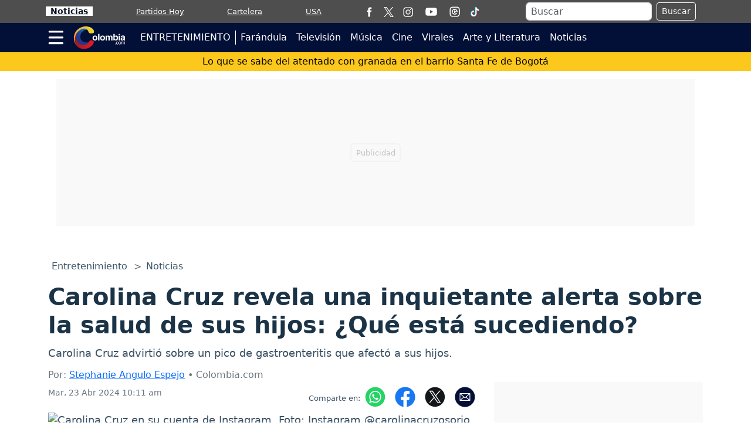

--- FILE ---
content_type: text/html; charset=utf-8
request_url: https://www.google.com/recaptcha/api2/aframe
body_size: 248
content:
<!DOCTYPE HTML><html><head><meta http-equiv="content-type" content="text/html; charset=UTF-8"></head><body><script nonce="uuRORJnllSNj-Sfzu0Q8yA">/** Anti-fraud and anti-abuse applications only. See google.com/recaptcha */ try{var clients={'sodar':'https://pagead2.googlesyndication.com/pagead/sodar?'};window.addEventListener("message",function(a){try{if(a.source===window.parent){var b=JSON.parse(a.data);var c=clients[b['id']];if(c){var d=document.createElement('img');d.src=c+b['params']+'&rc='+(localStorage.getItem("rc::a")?sessionStorage.getItem("rc::b"):"");window.document.body.appendChild(d);sessionStorage.setItem("rc::e",parseInt(sessionStorage.getItem("rc::e")||0)+1);localStorage.setItem("rc::h",'1769187119126');}}}catch(b){}});window.parent.postMessage("_grecaptcha_ready", "*");}catch(b){}</script></body></html>

--- FILE ---
content_type: application/javascript; charset=utf-8
request_url: https://fundingchoicesmessages.google.com/f/AGSKWxU2KMuVXiYN2rCKj4wfZofCqgPgdwpt5Bq2ydx3wJJvdcFu9EHv3v0V3w8JC_Ko_RU0-iemIflBI3Euc2qUVu3NmN3V7f4jX4kzdvlCRm3F2PFb_J4FoZjTYAGyarqPZq9aT2_XTsrI-lqEk7JLESEJgYmS1_Yadf43eetBlfWXLrzoSq5gV3_3Is5C/_/qwa?_advertising_header./google-adverts-.bns1.net//adverfisement.
body_size: -1290
content:
window['5936408d-bdce-491e-b0dc-26e9846512a9'] = true;